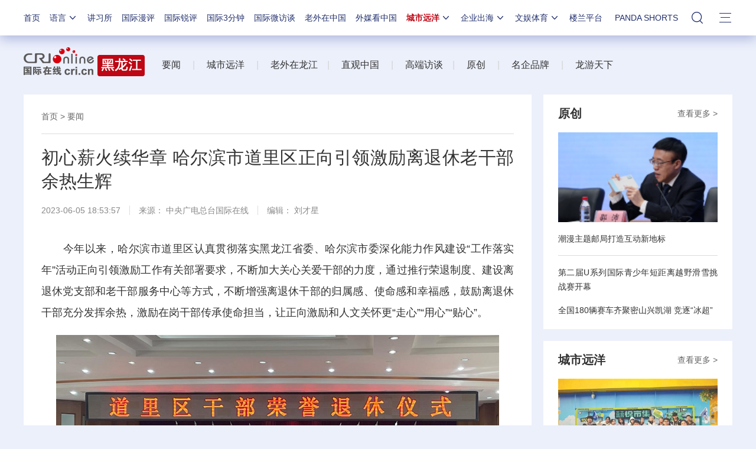

--- FILE ---
content_type: application/javascript
request_url: https://p.data.cctv.com/ge.js
body_size: 68
content:
window.goldlog=(window.goldlog||{});goldlog.Etag="cKP8IT4ZnwwCARJ1c3S2m5nf";goldlog.stag=2;